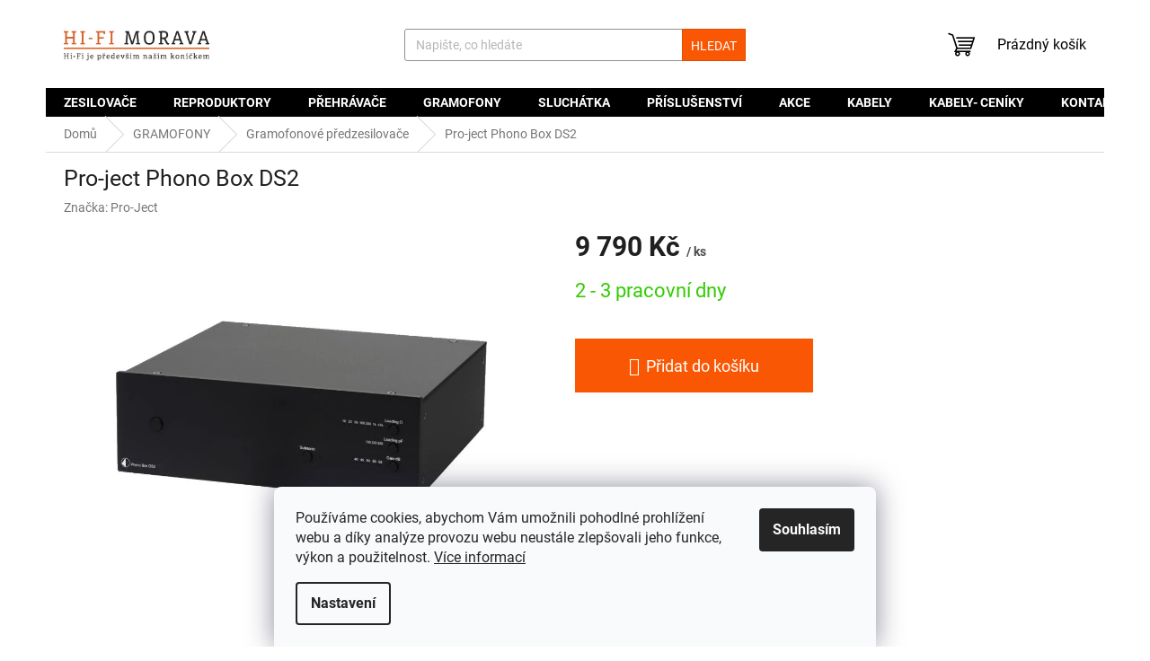

--- FILE ---
content_type: text/html; charset=utf-8
request_url: https://www.hifimorava.cz/pro-ject-phono-box-ds2/
body_size: 24860
content:
<!doctype html><html lang="cs" dir="ltr" class="header-background-light external-fonts-loaded"><head><meta charset="utf-8" /><meta name="viewport" content="width=device-width,initial-scale=1" /><title>Pro-ject Phono Box DS2 | HI-FI Morava</title><link rel="preconnect" href="https://cdn.myshoptet.com" /><link rel="dns-prefetch" href="https://cdn.myshoptet.com" /><link rel="preload" href="https://cdn.myshoptet.com/prj/dist/master/cms/libs/jquery/jquery-1.11.3.min.js" as="script" /><link href="https://cdn.myshoptet.com/prj/dist/master/cms/templates/frontend_templates/shared/css/font-face/roboto.css" rel="stylesheet"><link href="https://cdn.myshoptet.com/prj/dist/master/shop/dist/font-shoptet-11.css.98dac764b411554385c4.css" rel="stylesheet"><script>
dataLayer = [];
dataLayer.push({'shoptet' : {
    "pageType": "productDetail",
    "currency": "CZK",
    "currencyInfo": {
        "decimalSeparator": ",",
        "exchangeRate": 1,
        "priceDecimalPlaces": 2,
        "symbol": "K\u010d",
        "symbolLeft": 0,
        "thousandSeparator": " "
    },
    "language": "cs",
    "projectId": 555307,
    "product": {
        "id": 7575,
        "guid": "44e1cf1e-a624-11ed-80c4-ecf4bbd49285",
        "hasVariants": false,
        "codes": [
            {
                "code": 4793
            }
        ],
        "code": "4793",
        "name": "Pro-ject Phono Box DS2",
        "appendix": "",
        "weight": 0,
        "manufacturer": "Pro-Ject",
        "manufacturerGuid": "1EF5334E6F5F6DACA84BDA0BA3DED3EE",
        "currentCategory": "GRAMOFONY | Gramofonov\u00e9 p\u0159edzesilova\u010de",
        "currentCategoryGuid": "f2576b17-a622-11ed-9510-b8ca3a6063f8",
        "defaultCategory": "GRAMOFONY | Gramofonov\u00e9 p\u0159edzesilova\u010de",
        "defaultCategoryGuid": "f2576b17-a622-11ed-9510-b8ca3a6063f8",
        "currency": "CZK",
        "priceWithVat": 9790
    },
    "stocks": [
        {
            "id": "ext",
            "title": "Sklad",
            "isDeliveryPoint": 0,
            "visibleOnEshop": 1
        }
    ],
    "cartInfo": {
        "id": null,
        "freeShipping": false,
        "leftToFreeGift": {
            "formattedPrice": "0 K\u010d",
            "priceLeft": 0
        },
        "freeGift": false,
        "leftToFreeShipping": {
            "priceLeft": 5000,
            "dependOnRegion": 0,
            "formattedPrice": "5 000 K\u010d"
        },
        "discountCoupon": [],
        "getNoBillingShippingPrice": {
            "withoutVat": 0,
            "vat": 0,
            "withVat": 0
        },
        "cartItems": [],
        "taxMode": "ORDINARY"
    },
    "cart": [],
    "customer": {
        "priceRatio": 1,
        "priceListId": 1,
        "groupId": null,
        "registered": false,
        "mainAccount": false
    }
}});
dataLayer.push({'cookie_consent' : {
    "marketing": "denied",
    "analytics": "denied"
}});
document.addEventListener('DOMContentLoaded', function() {
    shoptet.consent.onAccept(function(agreements) {
        if (agreements.length == 0) {
            return;
        }
        dataLayer.push({
            'cookie_consent' : {
                'marketing' : (agreements.includes(shoptet.config.cookiesConsentOptPersonalisation)
                    ? 'granted' : 'denied'),
                'analytics': (agreements.includes(shoptet.config.cookiesConsentOptAnalytics)
                    ? 'granted' : 'denied')
            },
            'event': 'cookie_consent'
        });
    });
});
</script>
<meta property="og:type" content="website"><meta property="og:site_name" content="hifimorava.cz"><meta property="og:url" content="https://www.hifimorava.cz/pro-ject-phono-box-ds2/"><meta property="og:title" content="Pro-ject Phono Box DS2 | HI-FI Morava"><meta name="author" content="HI-FI Morava"><meta name="web_author" content="Shoptet.cz"><meta name="dcterms.rightsHolder" content="www.hifimorava.cz"><meta name="robots" content="index,follow"><meta property="og:image" content="https://cdn.myshoptet.com/usr/www.hifimorava.cz/user/shop/big/7575-1_7575-pro-ject-phono-box-ds2.jpg?63e12d6c"><meta property="product:price:amount" content="9790"><meta property="product:price:currency" content="CZK"><style>:root {--color-primary: #000000;--color-primary-h: 0;--color-primary-s: 0%;--color-primary-l: 0%;--color-primary-hover: #e14e03;--color-primary-hover-h: 20;--color-primary-hover-s: 97%;--color-primary-hover-l: 45%;--color-secondary: #FA5704;--color-secondary-h: 20;--color-secondary-s: 97%;--color-secondary-l: 50%;--color-secondary-hover: #e14e03;--color-secondary-hover-h: 20;--color-secondary-hover-s: 97%;--color-secondary-hover-l: 45%;--color-tertiary: #FA5704;--color-tertiary-h: 20;--color-tertiary-s: 97%;--color-tertiary-l: 50%;--color-tertiary-hover: #e14e03;--color-tertiary-hover-h: 20;--color-tertiary-hover-s: 97%;--color-tertiary-hover-l: 45%;--color-header-background: #ffffff;--template-font: "Roboto";--template-headings-font: "Roboto";--header-background-url: none;--cookies-notice-background: #F8FAFB;--cookies-notice-color: #252525;--cookies-notice-button-hover: #27263f;--cookies-notice-link-hover: #3b3a5f;--templates-update-management-preview-mode-content: "Náhled aktualizací šablony je aktivní pro váš prohlížeč."}</style>
    
    <link href="https://cdn.myshoptet.com/prj/dist/master/shop/dist/main-11.less.293b18f24efcc54b19af.css" rel="stylesheet" />
                <link href="https://cdn.myshoptet.com/prj/dist/master/shop/dist/mobile-header-v1-11.less.3ec64938f4263d8ed62e.css" rel="stylesheet" />
    
    <script>var shoptet = shoptet || {};</script>
    <script src="https://cdn.myshoptet.com/prj/dist/master/shop/dist/main-3g-header.js.b3b3f48cd33902743054.js"></script>
<!-- User include --><!-- project html code header -->
<style>
    .flex-heading {
        border-top: 1px solid #dadada;
        padding-top: 30px;
        text-align:center;
    }
    .flex-container {
      display: flex;
      flex-direction: row;
      flex-wrap: wrap;
      justify-content: center;
      align-items: normal;
      align-content: normal;
    }
    .flex-items {
      margin: 50px 20px;
      display: block;
      flex-grow: 0;
      flex-shrink: 1;
      flex-basis: auto;
      align-self: auto;
      order: 0;
    }
    .extended-description h3 {
        font-family: 'Exo 2', sans-serif;
        font-size: 18px;
        font-weight: 400;
    }
    .extended-description table.detail-parameters td, .extended-description table.detail-parameters th {
        padding:8px !important;
        color: #666 !important;
    }
    .extended-description table.detail-parameters tr:nth-child(even) {background: #F6F6F6}
    /* hide elements */
    body.id-1218 .add-to-cart-button, .variant-list.variant-not-chosen-anchor th, .add-to-cart .quantity, .flag.flag-discount, body.type-page aside, .p-info-wrapper .add-to-cart, .pagination-appendix, .in-krok-1.ordering-process #navigation, .in-krok-2.ordering-process #navigation, .social-buttons-wrapper, p[data-testid="productCardDescr"] {
        display:none;
    }
    /* force hide elements */
    .p-short-description {
        display: none !important;
    }

    .flag.flag-freeshipping {
          background-color: #01abc8;
    }
    .flag.flag-custom2 {
        max-width: 12em;
    }
    .btn.btn-cart::before, a.btn.btn-cart::before, .btn.add-to-cart-button::before, a.btn.add-to-cart-button::before {
        content: '\e921';
    }
    h1 {
        text-align: center;
        font-size: 2.45rem 
    }
    .navigation-in > ul > li > a {
        font-size: 2,7rem;
    }
    .navigation-in > ul > li > a {font-size: 14px}
    .navigation-in ul li a b {font-weight: 700}
    .btn.btn-primary, a.btn.btn-primary {
        border-color: #FA5704;
        background-color: #FA5704;
    }
    .ui-slider-horizontal .ui-slider-handle::after {
        border-top-color: #FA5704;
    }
    .row {
      display: flex;
      flex-direction: row;
      flex-wrap: wrap;
      width: 100%;
    }

    .column {
      display: flex;
      flex-direction: column;
      flex-basis: 100%;
      flex: 1;
    }
    @media (min-width:1200px) {
        .content-inner {
            max-width:1200px;
            margin:0 auto;
        }
    }
    .category-top .subcategories a{
        color:#000;
    }
    input[type="checkbox"]:checked+label::before, input[type="radio"]:checked+label::before {
        border-color: #FA5704;
    }
    input[type="checkbox"]:checked+label::after, input[type="radio"]:checked+label::after {
        background-color: #FA5704;
    }
    .products-block.products .p .price span {
    	font-size: 14px;
    }
    .product .price-save {
    	color: #fff;
    }
    .product:hover {
        box-shadow: 0 0 10px 0 rgba(0,0,0,.1);
    }
    @media (min-width:321px) {
        .columns-mobile-2 .products-block > div .flags .flag.flag-discount {display:none}
    }
    @media (min-width:776px) {
			.top-navigation-bar {
        display: none !important;
    	}
    }
    @media (max-width:776px) {
        .add-to-cart .btn {
            width: 100% !important;
        }
    }

    
    #content .p-detail {
          display: flex;
          flex-direction: column;
    }
    #content .p-detail .products-related-header {
          order: 30;
    }
    #content .p-detail .products-related.products-additional {
          order: 31;
    }
    #content .p-detail .browse-p {
          order: 32;
    }

    .btn-lg {
        height: 60px;
        font-size: 18px;
    }
    .add-to-cart .btn {
        width: 50%;
    }
    .variant-list select, .surcharge-list select {
        width: 100%;
    }
    .row.body-banners, .row.banners-row {
    margin-left: 0px;
    margin-right: 0px;
    }
    @media (max-width: 767px)
    {
        .content-wrapper.container .row {
            margin-left: 0;
            margin-right: 0;
        }
    }
</style>

<link rel="apple-touch-icon" sizes="180x180" href="/user/documents/upload/Favi/apple-touch-icon.png">
<link rel="icon" type="image/png" sizes="32x32" href="/user/documents/upload/Favi/favicon-32x32.png">
<link rel="icon" type="image/png" sizes="16x16" href="/user/documents/upload/Favi/favicon-16x16.png">
<link rel="manifest" href="/user/documents/upload/Favi/site.webmanifest">
<link rel="mask-icon" href="/user/documents/upload/Favi/safari-pinned-tab.svg" color="#5bbad5">
<link rel="shortcut icon" href="/user/documents/upload/Favi/favicon.ico">
<meta name="msapplication-TileColor" content="#da532c">
<meta name="msapplication-config" content="/user/documents/upload/Favi/browserconfig.xml">
<meta name="theme-color" content="#ffffff">
<!-- /User include --><link rel="canonical" href="https://www.hifimorava.cz/pro-ject-phono-box-ds2/" />    <!-- Global site tag (gtag.js) - Google Analytics -->
    <script async src="https://www.googletagmanager.com/gtag/js?id=G-ZDYNVNSSWV"></script>
    <script>
        
        window.dataLayer = window.dataLayer || [];
        function gtag(){dataLayer.push(arguments);}
        

                    console.debug('default consent data');

            gtag('consent', 'default', {"ad_storage":"denied","analytics_storage":"denied","ad_user_data":"denied","ad_personalization":"denied","wait_for_update":500});
            dataLayer.push({
                'event': 'default_consent'
            });
        
        gtag('js', new Date());

        
                gtag('config', 'G-ZDYNVNSSWV', {"groups":"GA4","send_page_view":false,"content_group":"productDetail","currency":"CZK","page_language":"cs"});
        
        
        
        
        
        
                    gtag('event', 'page_view', {"send_to":"GA4","page_language":"cs","content_group":"productDetail","currency":"CZK"});
        
                gtag('set', 'currency', 'CZK');

        gtag('event', 'view_item', {
            "send_to": "UA",
            "items": [
                {
                    "id": "4793",
                    "name": "Pro-ject Phono Box DS2",
                    "category": "GRAMOFONY \/ Gramofonov\u00e9 p\u0159edzesilova\u010de",
                                        "brand": "Pro-Ject",
                                                            "price": 8090.91
                }
            ]
        });
        
        
        
        
        
                    gtag('event', 'view_item', {"send_to":"GA4","page_language":"cs","content_group":"productDetail","value":8090.9099999999999,"currency":"CZK","items":[{"item_id":"4793","item_name":"Pro-ject Phono Box DS2","item_brand":"Pro-Ject","item_category":"GRAMOFONY","item_category2":"Gramofonov\u00e9 p\u0159edzesilova\u010de","price":8090.9099999999999,"quantity":1,"index":0}]});
        
        
        
        
        
        
        
        document.addEventListener('DOMContentLoaded', function() {
            if (typeof shoptet.tracking !== 'undefined') {
                for (var id in shoptet.tracking.bannersList) {
                    gtag('event', 'view_promotion', {
                        "send_to": "UA",
                        "promotions": [
                            {
                                "id": shoptet.tracking.bannersList[id].id,
                                "name": shoptet.tracking.bannersList[id].name,
                                "position": shoptet.tracking.bannersList[id].position
                            }
                        ]
                    });
                }
            }

            shoptet.consent.onAccept(function(agreements) {
                if (agreements.length !== 0) {
                    console.debug('gtag consent accept');
                    var gtagConsentPayload =  {
                        'ad_storage': agreements.includes(shoptet.config.cookiesConsentOptPersonalisation)
                            ? 'granted' : 'denied',
                        'analytics_storage': agreements.includes(shoptet.config.cookiesConsentOptAnalytics)
                            ? 'granted' : 'denied',
                                                                                                'ad_user_data': agreements.includes(shoptet.config.cookiesConsentOptPersonalisation)
                            ? 'granted' : 'denied',
                        'ad_personalization': agreements.includes(shoptet.config.cookiesConsentOptPersonalisation)
                            ? 'granted' : 'denied',
                        };
                    console.debug('update consent data', gtagConsentPayload);
                    gtag('consent', 'update', gtagConsentPayload);
                    dataLayer.push(
                        { 'event': 'update_consent' }
                    );
                }
            });
        });
    </script>
</head><body class="desktop id-1023 in-gramofonove-predzesilovace template-11 type-product type-detail one-column-body columns-mobile-2 columns-4 ums_a11y_category_page--off ums_discussion_rating_forms--off ums_a11y_pagination--on mobile-header-version-1"><noscript>
    <style>
        #header {
            padding-top: 0;
            position: relative !important;
            top: 0;
        }
        .header-navigation {
            position: relative !important;
        }
        .overall-wrapper {
            margin: 0 !important;
        }
        body:not(.ready) {
            visibility: visible !important;
        }
    </style>
    <div class="no-javascript">
        <div class="no-javascript__title">Musíte změnit nastavení vašeho prohlížeče</div>
        <div class="no-javascript__text">Podívejte se na: <a href="https://www.google.com/support/bin/answer.py?answer=23852">Jak povolit JavaScript ve vašem prohlížeči</a>.</div>
        <div class="no-javascript__text">Pokud používáte software na blokování reklam, může být nutné povolit JavaScript z této stránky.</div>
        <div class="no-javascript__text">Děkujeme.</div>
    </div>
</noscript>

        <div id="fb-root"></div>
        <script>
            window.fbAsyncInit = function() {
                FB.init({
//                    appId            : 'your-app-id',
                    autoLogAppEvents : true,
                    xfbml            : true,
                    version          : 'v19.0'
                });
            };
        </script>
        <script async defer crossorigin="anonymous" src="https://connect.facebook.net/cs_CZ/sdk.js"></script>    <div class="siteCookies siteCookies--bottom siteCookies--light js-siteCookies" role="dialog" data-testid="cookiesPopup" data-nosnippet>
        <div class="siteCookies__form">
            <div class="siteCookies__content">
                <div class="siteCookies__text">
                    Používáme cookies, abychom Vám umožnili pohodlné prohlížení webu a díky analýze provozu webu neustále zlepšovali jeho funkce, výkon a použitelnost. <a href="/podminky-ochrany-osobnich-udaju/" target="_blank" rel="noopener noreferrer">Více informací</a>
                </div>
                <p class="siteCookies__links">
                    <button class="siteCookies__link js-cookies-settings" aria-label="Nastavení cookies" data-testid="cookiesSettings">Nastavení</button>
                </p>
            </div>
            <div class="siteCookies__buttonWrap">
                                <button class="siteCookies__button js-cookiesConsentSubmit" value="all" aria-label="Přijmout cookies" data-testid="buttonCookiesAccept">Souhlasím</button>
            </div>
        </div>
        <script>
            document.addEventListener("DOMContentLoaded", () => {
                const siteCookies = document.querySelector('.js-siteCookies');
                document.addEventListener("scroll", shoptet.common.throttle(() => {
                    const st = document.documentElement.scrollTop;
                    if (st > 1) {
                        siteCookies.classList.add('siteCookies--scrolled');
                    } else {
                        siteCookies.classList.remove('siteCookies--scrolled');
                    }
                }, 100));
            });
        </script>
    </div>
<a href="#content" class="skip-link sr-only">Přejít na obsah</a><div class="overall-wrapper"><div class="user-action"><div class="container"><div class="user-action-in"><div class="user-action-login popup-widget login-widget"><div class="popup-widget-inner"><h2>Přihlášení k vašemu účtu</h2><div id="customerLogin"><form action="/action/Customer/Login/" method="post" id="formLoginIncluded" class="csrf-enabled" data-testid="formLogin"><input type="hidden" name="referer" value="" /><div class="form-group"><div class="input-wrapper email js-validated-element-wrapper no-label"><input type="email" name="email" class="form-control" placeholder="E-mailová adresa (např. jan@novak.cz)" data-testid="inputEmail" autocomplete="email" required /></div></div><div class="form-group"><div class="input-wrapper password js-validated-element-wrapper no-label"><input type="password" name="password" class="form-control" placeholder="Heslo" data-testid="inputPassword" autocomplete="current-password" required /><span class="no-display">Nemůžete vyplnit toto pole</span><input type="text" name="surname" value="" class="no-display" /></div></div><div class="form-group"><div class="login-wrapper"><button type="submit" class="btn btn-secondary btn-text btn-login" data-testid="buttonSubmit">Přihlásit se</button><div class="password-helper"><a href="/registrace/" data-testid="signup" rel="nofollow">Nová registrace</a><a href="/klient/zapomenute-heslo/" rel="nofollow">Zapomenuté heslo</a></div></div></div></form>
</div></div></div>
    <div id="cart-widget" class="user-action-cart popup-widget cart-widget loader-wrapper" data-testid="popupCartWidget" role="dialog" aria-hidden="true"><div class="popup-widget-inner cart-widget-inner place-cart-here"><div class="loader-overlay"><div class="loader"></div></div></div><div class="cart-widget-button"><a href="/kosik/" class="btn btn-conversion" id="continue-order-button" rel="nofollow" data-testid="buttonNextStep">Pokračovat do košíku</a></div></div></div>
</div></div><div class="top-navigation-bar" data-testid="topNavigationBar">

    <div class="container">

        <div class="top-navigation-contacts">
            <strong>Zákaznická podpora:</strong><a href="tel:+420722705125" class="project-phone" aria-label="Zavolat na +420722705125" data-testid="contactboxPhone"><span>+420 722 705 125</span></a><a href="mailto:info@hifimorava.cz" class="project-email" data-testid="contactboxEmail"><span>info@hifimorava.cz</span></a>        </div>

                            <div class="top-navigation-menu">
                <div class="top-navigation-menu-trigger"></div>
                <ul class="top-navigation-bar-menu">
                                            <li class="top-navigation-menu-item-29">
                            <a href="/kontakty/">KONTAKTY</a>
                        </li>
                                            <li class="top-navigation-menu-item-39">
                            <a href="/obchodni-podminky/">Obchodní podmínky</a>
                        </li>
                                            <li class="top-navigation-menu-item-691">
                            <a href="/podminky-ochrany-osobnich-udaju/">Podmínky ochrany osobních údajů </a>
                        </li>
                                            <li class="top-navigation-menu-item-1269">
                            <a href="/zpetny-odber-odpadnich-elektrozarizeni/">Zpětný odběr odpadních elektrozařízení</a>
                        </li>
                                            <li class="top-navigation-menu-item-1236">
                            <a href="/kabely-ceniky/">KABELY- CENÍKY</a>
                        </li>
                                    </ul>
                <ul class="top-navigation-bar-menu-helper"></ul>
            </div>
        
        <div class="top-navigation-tools">
            <div class="responsive-tools">
                <a href="#" class="toggle-window" data-target="search" aria-label="Hledat" data-testid="linkSearchIcon"></a>
                                                            <a href="#" class="toggle-window" data-target="login"></a>
                                                    <a href="#" class="toggle-window" data-target="navigation" aria-label="Menu" data-testid="hamburgerMenu"></a>
            </div>
                        <a href="/login/?backTo=%2Fpro-ject-phono-box-ds2%2F" class="top-nav-button top-nav-button-login primary login toggle-window" data-target="login" data-testid="signin" rel="nofollow"><span>Přihlášení</span></a>        </div>

    </div>

</div>
<header id="header"><div class="container navigation-wrapper">
    <div class="header-top">
        <div class="site-name-wrapper">
            <div class="site-name"><a href="/" data-testid="linkWebsiteLogo"><img src="https://cdn.myshoptet.com/usr/www.hifimorava.cz/user/logos/hifi_moarava_logo.jpg" alt="HI-FI Morava" fetchpriority="low" /></a></div>        </div>
        <div class="search" itemscope itemtype="https://schema.org/WebSite">
            <meta itemprop="headline" content="Gramofonové předzesilovače"/><meta itemprop="url" content="https://www.hifimorava.cz"/>            <form action="/action/ProductSearch/prepareString/" method="post"
    id="formSearchForm" class="search-form compact-form js-search-main"
    itemprop="potentialAction" itemscope itemtype="https://schema.org/SearchAction" data-testid="searchForm">
    <fieldset>
        <meta itemprop="target"
            content="https://www.hifimorava.cz/vyhledavani/?string={string}"/>
        <input type="hidden" name="language" value="cs"/>
        
            
<input
    type="search"
    name="string"
        class="query-input form-control search-input js-search-input"
    placeholder="Napište, co hledáte"
    autocomplete="off"
    required
    itemprop="query-input"
    aria-label="Hledat"
    data-testid="searchInput"
>
            <button type="submit" class="btn btn-default" data-testid="searchBtn">Hledat</button>
        
    </fieldset>
</form>
        </div>
        <div class="navigation-buttons">
                
    <a href="/kosik/" class="btn btn-icon toggle-window cart-count" data-target="cart" data-hover="true" data-redirect="true" data-testid="headerCart" rel="nofollow" aria-haspopup="dialog" aria-expanded="false" aria-controls="cart-widget">
        
                <span class="sr-only">Nákupní košík</span>
        
            <span class="cart-price visible-lg-inline-block" data-testid="headerCartPrice">
                                    Prázdný košík                            </span>
        
    
            </a>
        </div>
    </div>
    <nav id="navigation" aria-label="Hlavní menu" data-collapsible="true"><div class="navigation-in menu"><ul class="menu-level-1" role="menubar" data-testid="headerMenuItems"><li class="menu-item-951 ext" role="none"><a href="/zesilovace/" data-testid="headerMenuItem" role="menuitem" aria-haspopup="true" aria-expanded="false"><b>ZESILOVAČE</b><span class="submenu-arrow"></span></a><ul class="menu-level-2" aria-label="ZESILOVAČE" tabindex="-1" role="menu"><li class="menu-item-954" role="none"><a href="/integrovane/" class="menu-image" data-testid="headerMenuItem" tabindex="-1" aria-hidden="true"><img src="data:image/svg+xml,%3Csvg%20width%3D%22140%22%20height%3D%22100%22%20xmlns%3D%22http%3A%2F%2Fwww.w3.org%2F2000%2Fsvg%22%3E%3C%2Fsvg%3E" alt="" aria-hidden="true" width="140" height="100"  data-src="https://cdn.myshoptet.com/usr/www.hifimorava.cz/user/categories/thumb/integrovan__.jpg" fetchpriority="low" /></a><div><a href="/integrovane/" data-testid="headerMenuItem" role="menuitem"><span>Integrované</span></a>
                        </div></li><li class="menu-item-960" role="none"><a href="/predzesilovace/" class="menu-image" data-testid="headerMenuItem" tabindex="-1" aria-hidden="true"><img src="data:image/svg+xml,%3Csvg%20width%3D%22140%22%20height%3D%22100%22%20xmlns%3D%22http%3A%2F%2Fwww.w3.org%2F2000%2Fsvg%22%3E%3C%2Fsvg%3E" alt="" aria-hidden="true" width="140" height="100"  data-src="https://cdn.myshoptet.com/usr/www.hifimorava.cz/user/categories/thumb/predzesilovace.png" fetchpriority="low" /></a><div><a href="/predzesilovace/" data-testid="headerMenuItem" role="menuitem"><span>Předzesilovače</span></a>
                        </div></li><li class="menu-item-963" role="none"><a href="/stereo-receivery/" class="menu-image" data-testid="headerMenuItem" tabindex="-1" aria-hidden="true"><img src="data:image/svg+xml,%3Csvg%20width%3D%22140%22%20height%3D%22100%22%20xmlns%3D%22http%3A%2F%2Fwww.w3.org%2F2000%2Fsvg%22%3E%3C%2Fsvg%3E" alt="" aria-hidden="true" width="140" height="100"  data-src="https://cdn.myshoptet.com/usr/www.hifimorava.cz/user/categories/thumb/stereo_receiver.jpg" fetchpriority="low" /></a><div><a href="/stereo-receivery/" data-testid="headerMenuItem" role="menuitem"><span>Stereo receivery</span></a>
                        </div></li><li class="menu-item-966" role="none"><a href="/av-receivery/" class="menu-image" data-testid="headerMenuItem" tabindex="-1" aria-hidden="true"><img src="data:image/svg+xml,%3Csvg%20width%3D%22140%22%20height%3D%22100%22%20xmlns%3D%22http%3A%2F%2Fwww.w3.org%2F2000%2Fsvg%22%3E%3C%2Fsvg%3E" alt="" aria-hidden="true" width="140" height="100"  data-src="https://cdn.myshoptet.com/usr/www.hifimorava.cz/user/categories/thumb/av_receiver.jpg" fetchpriority="low" /></a><div><a href="/av-receivery/" data-testid="headerMenuItem" role="menuitem"><span>AV receivery</span></a>
                        </div></li><li class="menu-item-1089" role="none"><a href="/gramofonove-predzesilovace-2/" class="menu-image" data-testid="headerMenuItem" tabindex="-1" aria-hidden="true"><img src="data:image/svg+xml,%3Csvg%20width%3D%22140%22%20height%3D%22100%22%20xmlns%3D%22http%3A%2F%2Fwww.w3.org%2F2000%2Fsvg%22%3E%3C%2Fsvg%3E" alt="" aria-hidden="true" width="140" height="100"  data-src="https://cdn.myshoptet.com/usr/www.hifimorava.cz/user/categories/thumb/gramofonov__.jpg" fetchpriority="low" /></a><div><a href="/gramofonove-predzesilovace-2/" data-testid="headerMenuItem" role="menuitem"><span>Gramofonové předzesilovače</span></a>
                        </div></li><li class="menu-item-1125" role="none"><a href="/koncove/" class="menu-image" data-testid="headerMenuItem" tabindex="-1" aria-hidden="true"><img src="data:image/svg+xml,%3Csvg%20width%3D%22140%22%20height%3D%22100%22%20xmlns%3D%22http%3A%2F%2Fwww.w3.org%2F2000%2Fsvg%22%3E%3C%2Fsvg%3E" alt="" aria-hidden="true" width="140" height="100"  data-src="https://cdn.myshoptet.com/usr/www.hifimorava.cz/user/categories/thumb/koncov__.jpg" fetchpriority="low" /></a><div><a href="/koncove/" data-testid="headerMenuItem" role="menuitem"><span>Koncové</span></a>
                        </div></li><li class="menu-item-1173" role="none"><a href="/sluchatkove/" class="menu-image" data-testid="headerMenuItem" tabindex="-1" aria-hidden="true"><img src="data:image/svg+xml,%3Csvg%20width%3D%22140%22%20height%3D%22100%22%20xmlns%3D%22http%3A%2F%2Fwww.w3.org%2F2000%2Fsvg%22%3E%3C%2Fsvg%3E" alt="" aria-hidden="true" width="140" height="100"  data-src="https://cdn.myshoptet.com/usr/www.hifimorava.cz/user/categories/thumb/slucahtkove.png" fetchpriority="low" /></a><div><a href="/sluchatkove/" data-testid="headerMenuItem" role="menuitem"><span>Sluchátkové</span></a>
                        </div></li></ul></li>
<li class="menu-item-972 ext" role="none"><a href="/reproduktory/" data-testid="headerMenuItem" role="menuitem" aria-haspopup="true" aria-expanded="false"><b>REPRODUKTORY</b><span class="submenu-arrow"></span></a><ul class="menu-level-2" aria-label="REPRODUKTORY" tabindex="-1" role="menu"><li class="menu-item-975" role="none"><a href="/sloupove/" class="menu-image" data-testid="headerMenuItem" tabindex="-1" aria-hidden="true"><img src="data:image/svg+xml,%3Csvg%20width%3D%22140%22%20height%3D%22100%22%20xmlns%3D%22http%3A%2F%2Fwww.w3.org%2F2000%2Fsvg%22%3E%3C%2Fsvg%3E" alt="" aria-hidden="true" width="140" height="100"  data-src="https://cdn.myshoptet.com/usr/www.hifimorava.cz/user/categories/thumb/sloup.jpg" fetchpriority="low" /></a><div><a href="/sloupove/" data-testid="headerMenuItem" role="menuitem"><span>Sloupové</span></a>
                        </div></li><li class="menu-item-978" role="none"><a href="/regalove/" class="menu-image" data-testid="headerMenuItem" tabindex="-1" aria-hidden="true"><img src="data:image/svg+xml,%3Csvg%20width%3D%22140%22%20height%3D%22100%22%20xmlns%3D%22http%3A%2F%2Fwww.w3.org%2F2000%2Fsvg%22%3E%3C%2Fsvg%3E" alt="" aria-hidden="true" width="140" height="100"  data-src="https://cdn.myshoptet.com/usr/www.hifimorava.cz/user/categories/thumb/regal.jpg" fetchpriority="low" /></a><div><a href="/regalove/" data-testid="headerMenuItem" role="menuitem"><span>Regálové</span></a>
                        </div></li><li class="menu-item-981" role="none"><a href="/subwoofery/" class="menu-image" data-testid="headerMenuItem" tabindex="-1" aria-hidden="true"><img src="data:image/svg+xml,%3Csvg%20width%3D%22140%22%20height%3D%22100%22%20xmlns%3D%22http%3A%2F%2Fwww.w3.org%2F2000%2Fsvg%22%3E%3C%2Fsvg%3E" alt="" aria-hidden="true" width="140" height="100"  data-src="https://cdn.myshoptet.com/usr/www.hifimorava.cz/user/categories/thumb/subwoofer-1.jpg" fetchpriority="low" /></a><div><a href="/subwoofery/" data-testid="headerMenuItem" role="menuitem"><span>Subwoofery</span></a>
                        </div></li><li class="menu-item-984" role="none"><a href="/centralni/" class="menu-image" data-testid="headerMenuItem" tabindex="-1" aria-hidden="true"><img src="data:image/svg+xml,%3Csvg%20width%3D%22140%22%20height%3D%22100%22%20xmlns%3D%22http%3A%2F%2Fwww.w3.org%2F2000%2Fsvg%22%3E%3C%2Fsvg%3E" alt="" aria-hidden="true" width="140" height="100"  data-src="https://cdn.myshoptet.com/usr/www.hifimorava.cz/user/categories/thumb/centralni-1.jpg" fetchpriority="low" /></a><div><a href="/centralni/" data-testid="headerMenuItem" role="menuitem"><span>Centrální</span></a>
                        </div></li><li class="menu-item-987" role="none"><a href="/aktivni/" class="menu-image" data-testid="headerMenuItem" tabindex="-1" aria-hidden="true"><img src="data:image/svg+xml,%3Csvg%20width%3D%22140%22%20height%3D%22100%22%20xmlns%3D%22http%3A%2F%2Fwww.w3.org%2F2000%2Fsvg%22%3E%3C%2Fsvg%3E" alt="" aria-hidden="true" width="140" height="100"  data-src="https://cdn.myshoptet.com/usr/www.hifimorava.cz/user/categories/thumb/aktivni-1.jpg" fetchpriority="low" /></a><div><a href="/aktivni/" data-testid="headerMenuItem" role="menuitem"><span>Aktivní (bluetooth, bezdrátové, soundbary)</span></a>
                        </div></li><li class="menu-item-1074" role="none"><a href="/sestavy--pro-domaci-kino/" class="menu-image" data-testid="headerMenuItem" tabindex="-1" aria-hidden="true"><img src="data:image/svg+xml,%3Csvg%20width%3D%22140%22%20height%3D%22100%22%20xmlns%3D%22http%3A%2F%2Fwww.w3.org%2F2000%2Fsvg%22%3E%3C%2Fsvg%3E" alt="" aria-hidden="true" width="140" height="100"  data-src="https://cdn.myshoptet.com/usr/www.hifimorava.cz/user/categories/thumb/domaci_kino.jpg" fetchpriority="low" /></a><div><a href="/sestavy--pro-domaci-kino/" data-testid="headerMenuItem" role="menuitem"><span>Sestavy pro domácí kino</span></a>
                        </div></li><li class="menu-item-1083" role="none"><a href="/vestavne-a-instalacni/" class="menu-image" data-testid="headerMenuItem" tabindex="-1" aria-hidden="true"><img src="data:image/svg+xml,%3Csvg%20width%3D%22140%22%20height%3D%22100%22%20xmlns%3D%22http%3A%2F%2Fwww.w3.org%2F2000%2Fsvg%22%3E%3C%2Fsvg%3E" alt="" aria-hidden="true" width="140" height="100"  data-src="https://cdn.myshoptet.com/usr/www.hifimorava.cz/user/categories/thumb/vestavne.png" fetchpriority="low" /></a><div><a href="/vestavne-a-instalacni/" data-testid="headerMenuItem" role="menuitem"><span>Vestavné a instalační</span></a>
                        </div></li><li class="menu-item-999" role="none"><a href="/prislusenstvi-a-stojany/" class="menu-image" data-testid="headerMenuItem" tabindex="-1" aria-hidden="true"><img src="data:image/svg+xml,%3Csvg%20width%3D%22140%22%20height%3D%22100%22%20xmlns%3D%22http%3A%2F%2Fwww.w3.org%2F2000%2Fsvg%22%3E%3C%2Fsvg%3E" alt="" aria-hidden="true" width="140" height="100"  data-src="https://cdn.myshoptet.com/usr/www.hifimorava.cz/user/categories/thumb/stojany-1.jpg" fetchpriority="low" /></a><div><a href="/prislusenstvi-a-stojany/" data-testid="headerMenuItem" role="menuitem"><span>Příslušenství a stojany</span></a>
                        </div></li></ul></li>
<li class="menu-item-1002 ext" role="none"><a href="/prehravace/" data-testid="headerMenuItem" role="menuitem" aria-haspopup="true" aria-expanded="false"><b>PŘEHRÁVAČE</b><span class="submenu-arrow"></span></a><ul class="menu-level-2" aria-label="PŘEHRÁVAČE" tabindex="-1" role="menu"><li class="menu-item-1005" role="none"><a href="/sitove-prehravace--streamery/" class="menu-image" data-testid="headerMenuItem" tabindex="-1" aria-hidden="true"><img src="data:image/svg+xml,%3Csvg%20width%3D%22140%22%20height%3D%22100%22%20xmlns%3D%22http%3A%2F%2Fwww.w3.org%2F2000%2Fsvg%22%3E%3C%2Fsvg%3E" alt="" aria-hidden="true" width="140" height="100"  data-src="https://cdn.myshoptet.com/usr/www.hifimorava.cz/user/categories/thumb/streamery.png" fetchpriority="low" /></a><div><a href="/sitove-prehravace--streamery/" data-testid="headerMenuItem" role="menuitem"><span>Síťové přehrávače, streamery</span></a>
                        </div></li><li class="menu-item-1008" role="none"><a href="/dac-prevodniky/" class="menu-image" data-testid="headerMenuItem" tabindex="-1" aria-hidden="true"><img src="data:image/svg+xml,%3Csvg%20width%3D%22140%22%20height%3D%22100%22%20xmlns%3D%22http%3A%2F%2Fwww.w3.org%2F2000%2Fsvg%22%3E%3C%2Fsvg%3E" alt="" aria-hidden="true" width="140" height="100"  data-src="https://cdn.myshoptet.com/usr/www.hifimorava.cz/user/categories/thumb/dac.png" fetchpriority="low" /></a><div><a href="/dac-prevodniky/" data-testid="headerMenuItem" role="menuitem"><span>DAC převodníky</span></a>
                        </div></li><li class="menu-item-1011" role="none"><a href="/cd-prehravace/" class="menu-image" data-testid="headerMenuItem" tabindex="-1" aria-hidden="true"><img src="data:image/svg+xml,%3Csvg%20width%3D%22140%22%20height%3D%22100%22%20xmlns%3D%22http%3A%2F%2Fwww.w3.org%2F2000%2Fsvg%22%3E%3C%2Fsvg%3E" alt="" aria-hidden="true" width="140" height="100"  data-src="https://cdn.myshoptet.com/usr/www.hifimorava.cz/user/categories/thumb/cd.png" fetchpriority="low" /></a><div><a href="/cd-prehravace/" data-testid="headerMenuItem" role="menuitem"><span>CD přehrávače</span></a>
                        </div></li><li class="menu-item-1185" role="none"><a href="/blu-ray-prehravace/" class="menu-image" data-testid="headerMenuItem" tabindex="-1" aria-hidden="true"><img src="data:image/svg+xml,%3Csvg%20width%3D%22140%22%20height%3D%22100%22%20xmlns%3D%22http%3A%2F%2Fwww.w3.org%2F2000%2Fsvg%22%3E%3C%2Fsvg%3E" alt="" aria-hidden="true" width="140" height="100"  data-src="https://cdn.myshoptet.com/usr/www.hifimorava.cz/user/categories/thumb/bluray.png" fetchpriority="low" /></a><div><a href="/blu-ray-prehravace/" data-testid="headerMenuItem" role="menuitem"><span>Blu-ray přehrávače</span></a>
                        </div></li></ul></li>
<li class="menu-item-1017 ext" role="none"><a href="/gramofony/" data-testid="headerMenuItem" role="menuitem" aria-haspopup="true" aria-expanded="false"><b>GRAMOFONY</b><span class="submenu-arrow"></span></a><ul class="menu-level-2" aria-label="GRAMOFONY" tabindex="-1" role="menu"><li class="menu-item-1020" role="none"><a href="/gramofony-2/" class="menu-image" data-testid="headerMenuItem" tabindex="-1" aria-hidden="true"><img src="data:image/svg+xml,%3Csvg%20width%3D%22140%22%20height%3D%22100%22%20xmlns%3D%22http%3A%2F%2Fwww.w3.org%2F2000%2Fsvg%22%3E%3C%2Fsvg%3E" alt="" aria-hidden="true" width="140" height="100"  data-src="https://cdn.myshoptet.com/usr/www.hifimorava.cz/user/categories/thumb/gramo.png" fetchpriority="low" /></a><div><a href="/gramofony-2/" data-testid="headerMenuItem" role="menuitem"><span>Gramofony</span></a>
                        </div></li><li class="menu-item-1023 active" role="none"><a href="/gramofonove-predzesilovace/" class="menu-image" data-testid="headerMenuItem" tabindex="-1" aria-hidden="true"><img src="data:image/svg+xml,%3Csvg%20width%3D%22140%22%20height%3D%22100%22%20xmlns%3D%22http%3A%2F%2Fwww.w3.org%2F2000%2Fsvg%22%3E%3C%2Fsvg%3E" alt="" aria-hidden="true" width="140" height="100"  data-src="https://cdn.myshoptet.com/usr/www.hifimorava.cz/user/categories/thumb/gramo_predzesil.png" fetchpriority="low" /></a><div><a href="/gramofonove-predzesilovace/" data-testid="headerMenuItem" role="menuitem"><span>Gramofonové předzesilovače</span></a>
                        </div></li><li class="menu-item-1026 has-third-level" role="none"><a href="/prenosky/" class="menu-image" data-testid="headerMenuItem" tabindex="-1" aria-hidden="true"><img src="data:image/svg+xml,%3Csvg%20width%3D%22140%22%20height%3D%22100%22%20xmlns%3D%22http%3A%2F%2Fwww.w3.org%2F2000%2Fsvg%22%3E%3C%2Fsvg%3E" alt="" aria-hidden="true" width="140" height="100"  data-src="https://cdn.myshoptet.com/usr/www.hifimorava.cz/user/categories/thumb/prenoska.png" fetchpriority="low" /></a><div><a href="/prenosky/" data-testid="headerMenuItem" role="menuitem"><span>Přenosky</span></a>
                                                    <ul class="menu-level-3" role="menu">
                                                                    <li class="menu-item-1113" role="none">
                                        <a href="/mc/" data-testid="headerMenuItem" role="menuitem">
                                            MC</a>,                                    </li>
                                                                    <li class="menu-item-1116" role="none">
                                        <a href="/mm/" data-testid="headerMenuItem" role="menuitem">
                                            MM</a>,                                    </li>
                                                                    <li class="menu-item-1197" role="none">
                                        <a href="/opticke/" data-testid="headerMenuItem" role="menuitem">
                                            Optické</a>                                    </li>
                                                            </ul>
                        </div></li><li class="menu-item-1029" role="none"><a href="/ramenka/" class="menu-image" data-testid="headerMenuItem" tabindex="-1" aria-hidden="true"><img src="data:image/svg+xml,%3Csvg%20width%3D%22140%22%20height%3D%22100%22%20xmlns%3D%22http%3A%2F%2Fwww.w3.org%2F2000%2Fsvg%22%3E%3C%2Fsvg%3E" alt="" aria-hidden="true" width="140" height="100"  data-src="https://cdn.myshoptet.com/usr/www.hifimorava.cz/user/categories/thumb/ramenko.png" fetchpriority="low" /></a><div><a href="/ramenka/" data-testid="headerMenuItem" role="menuitem"><span>Raménka</span></a>
                        </div></li><li class="menu-item-1032" role="none"><a href="/pracky-a-prislusenstvi/" class="menu-image" data-testid="headerMenuItem" tabindex="-1" aria-hidden="true"><img src="data:image/svg+xml,%3Csvg%20width%3D%22140%22%20height%3D%22100%22%20xmlns%3D%22http%3A%2F%2Fwww.w3.org%2F2000%2Fsvg%22%3E%3C%2Fsvg%3E" alt="" aria-hidden="true" width="140" height="100"  data-src="https://cdn.myshoptet.com/usr/www.hifimorava.cz/user/categories/thumb/pracka.png" fetchpriority="low" /></a><div><a href="/pracky-a-prislusenstvi/" data-testid="headerMenuItem" role="menuitem"><span>Pračky a příslušenství</span></a>
                        </div></li></ul></li>
<li class="menu-item-1059" role="none"><a href="/sluchatka/" data-testid="headerMenuItem" role="menuitem" aria-expanded="false"><b>SLUCHÁTKA</b></a></li>
<li class="menu-item-1062 ext" role="none"><a href="/prislusenstvi/" data-testid="headerMenuItem" role="menuitem" aria-haspopup="true" aria-expanded="false"><b>PŘÍSLUŠENSTVÍ</b><span class="submenu-arrow"></span></a><ul class="menu-level-2" aria-label="PŘÍSLUŠENSTVÍ" tabindex="-1" role="menu"><li class="menu-item-1065" role="none"><a href="/stolky-a-racky/" class="menu-image" data-testid="headerMenuItem" tabindex="-1" aria-hidden="true"><img src="data:image/svg+xml,%3Csvg%20width%3D%22140%22%20height%3D%22100%22%20xmlns%3D%22http%3A%2F%2Fwww.w3.org%2F2000%2Fsvg%22%3E%3C%2Fsvg%3E" alt="" aria-hidden="true" width="140" height="100"  data-src="https://cdn.myshoptet.com/usr/www.hifimorava.cz/user/categories/thumb/stolky.png" fetchpriority="low" /></a><div><a href="/stolky-a-racky/" data-testid="headerMenuItem" role="menuitem"><span>Stolky a racky</span></a>
                        </div></li><li class="menu-item-1068" role="none"><a href="/stojany/" class="menu-image" data-testid="headerMenuItem" tabindex="-1" aria-hidden="true"><img src="data:image/svg+xml,%3Csvg%20width%3D%22140%22%20height%3D%22100%22%20xmlns%3D%22http%3A%2F%2Fwww.w3.org%2F2000%2Fsvg%22%3E%3C%2Fsvg%3E" alt="" aria-hidden="true" width="140" height="100"  data-src="https://cdn.myshoptet.com/usr/www.hifimorava.cz/user/categories/thumb/stojany-2.jpg" fetchpriority="low" /></a><div><a href="/stojany/" data-testid="headerMenuItem" role="menuitem"><span>Stojany</span></a>
                        </div></li><li class="menu-item-1230" role="none"><a href="/antirezonancnich-hroty-a--podlozky/" class="menu-image" data-testid="headerMenuItem" tabindex="-1" aria-hidden="true"><img src="data:image/svg+xml,%3Csvg%20width%3D%22140%22%20height%3D%22100%22%20xmlns%3D%22http%3A%2F%2Fwww.w3.org%2F2000%2Fsvg%22%3E%3C%2Fsvg%3E" alt="" aria-hidden="true" width="140" height="100"  data-src="https://cdn.myshoptet.com/usr/www.hifimorava.cz/user/categories/thumb/oreo.jpg" fetchpriority="low" /></a><div><a href="/antirezonancnich-hroty-a--podlozky/" data-testid="headerMenuItem" role="menuitem"><span>Antirezonančních hroty a podložky</span></a>
                        </div></li></ul></li>
<li class="menu-item-1212 ext" role="none"><a href="/akce/" data-testid="headerMenuItem" role="menuitem" aria-haspopup="true" aria-expanded="false"><b>AKCE</b><span class="submenu-arrow"></span></a><ul class="menu-level-2" aria-label="AKCE" tabindex="-1" role="menu"><li class="menu-item-1215" role="none"><a href="/doprodej-ze-studia/" class="menu-image" data-testid="headerMenuItem" tabindex="-1" aria-hidden="true"><img src="data:image/svg+xml,%3Csvg%20width%3D%22140%22%20height%3D%22100%22%20xmlns%3D%22http%3A%2F%2Fwww.w3.org%2F2000%2Fsvg%22%3E%3C%2Fsvg%3E" alt="" aria-hidden="true" width="140" height="100"  data-src="https://cdn.myshoptet.com/usr/www.hifimorava.cz/user/categories/thumb/sales.png" fetchpriority="low" /></a><div><a href="/doprodej-ze-studia/" data-testid="headerMenuItem" role="menuitem"><span>Doprodej ze studia</span></a>
                        </div></li><li class="menu-item-1218" role="none"><a href="/komponenty-nasich-zakazniku/" class="menu-image" data-testid="headerMenuItem" tabindex="-1" aria-hidden="true"><img src="data:image/svg+xml,%3Csvg%20width%3D%22140%22%20height%3D%22100%22%20xmlns%3D%22http%3A%2F%2Fwww.w3.org%2F2000%2Fsvg%22%3E%3C%2Fsvg%3E" alt="" aria-hidden="true" width="140" height="100"  data-src="https://cdn.myshoptet.com/usr/www.hifimorava.cz/user/categories/thumb/bazar.png" fetchpriority="low" /></a><div><a href="/komponenty-nasich-zakazniku/" data-testid="headerMenuItem" role="menuitem"><span>Komponenty našich zákazníků</span></a>
                        </div></li></ul></li>
<li class="menu-item-1035 ext" role="none"><a href="/kabely/" data-testid="headerMenuItem" role="menuitem" aria-haspopup="true" aria-expanded="false"><b>KABELY</b><span class="submenu-arrow"></span></a><ul class="menu-level-2" aria-label="KABELY" tabindex="-1" role="menu"><li class="menu-item-1053" role="none"><a href="/gramofonove/" class="menu-image" data-testid="headerMenuItem" tabindex="-1" aria-hidden="true"><img src="data:image/svg+xml,%3Csvg%20width%3D%22140%22%20height%3D%22100%22%20xmlns%3D%22http%3A%2F%2Fwww.w3.org%2F2000%2Fsvg%22%3E%3C%2Fsvg%3E" alt="" aria-hidden="true" width="140" height="100"  data-src="https://cdn.myshoptet.com/usr/www.hifimorava.cz/user/categories/thumb/20681_xdd.jpg" fetchpriority="low" /></a><div><a href="/gramofonove/" data-testid="headerMenuItem" role="menuitem"><span>Gramofonové</span></a>
                        </div></li><li class="menu-item-1038" role="none"><a href="/reproduktorove/" class="menu-image" data-testid="headerMenuItem" tabindex="-1" aria-hidden="true"><img src="data:image/svg+xml,%3Csvg%20width%3D%22140%22%20height%3D%22100%22%20xmlns%3D%22http%3A%2F%2Fwww.w3.org%2F2000%2Fsvg%22%3E%3C%2Fsvg%3E" alt="" aria-hidden="true" width="140" height="100"  data-src="https://cdn.myshoptet.com/usr/www.hifimorava.cz/user/categories/thumb/repro_kabel.png" fetchpriority="low" /></a><div><a href="/reproduktorove/" data-testid="headerMenuItem" role="menuitem"><span>Reproduktorové</span></a>
                        </div></li><li class="menu-item-1041" role="none"><a href="/analogove/" class="menu-image" data-testid="headerMenuItem" tabindex="-1" aria-hidden="true"><img src="data:image/svg+xml,%3Csvg%20width%3D%22140%22%20height%3D%22100%22%20xmlns%3D%22http%3A%2F%2Fwww.w3.org%2F2000%2Fsvg%22%3E%3C%2Fsvg%3E" alt="" aria-hidden="true" width="140" height="100"  data-src="https://cdn.myshoptet.com/usr/www.hifimorava.cz/user/categories/thumb/analog.png" fetchpriority="low" /></a><div><a href="/analogove/" data-testid="headerMenuItem" role="menuitem"><span>Analogové</span></a>
                        </div></li><li class="menu-item-1044" role="none"><a href="/digitalni/" class="menu-image" data-testid="headerMenuItem" tabindex="-1" aria-hidden="true"><img src="data:image/svg+xml,%3Csvg%20width%3D%22140%22%20height%3D%22100%22%20xmlns%3D%22http%3A%2F%2Fwww.w3.org%2F2000%2Fsvg%22%3E%3C%2Fsvg%3E" alt="" aria-hidden="true" width="140" height="100"  data-src="https://cdn.myshoptet.com/usr/www.hifimorava.cz/user/categories/thumb/digital.png" fetchpriority="low" /></a><div><a href="/digitalni/" data-testid="headerMenuItem" role="menuitem"><span>Digitální</span></a>
                        </div></li><li class="menu-item-1191" role="none"><a href="/hdmi/" class="menu-image" data-testid="headerMenuItem" tabindex="-1" aria-hidden="true"><img src="data:image/svg+xml,%3Csvg%20width%3D%22140%22%20height%3D%22100%22%20xmlns%3D%22http%3A%2F%2Fwww.w3.org%2F2000%2Fsvg%22%3E%3C%2Fsvg%3E" alt="" aria-hidden="true" width="140" height="100"  data-src="https://cdn.myshoptet.com/usr/www.hifimorava.cz/user/categories/thumb/hdmi.png" fetchpriority="low" /></a><div><a href="/hdmi/" data-testid="headerMenuItem" role="menuitem"><span>HDMI</span></a>
                        </div></li><li class="menu-item-1244" role="none"><a href="/sitove/" class="menu-image" data-testid="headerMenuItem" tabindex="-1" aria-hidden="true"><img src="data:image/svg+xml,%3Csvg%20width%3D%22140%22%20height%3D%22100%22%20xmlns%3D%22http%3A%2F%2Fwww.w3.org%2F2000%2Fsvg%22%3E%3C%2Fsvg%3E" alt="" aria-hidden="true" width="140" height="100"  data-src="https://cdn.myshoptet.com/usr/www.hifimorava.cz/user/categories/thumb/sitovy.png" fetchpriority="low" /></a><div><a href="/sitove/" data-testid="headerMenuItem" role="menuitem"><span>Síťové</span></a>
                        </div></li><li class="menu-item-1047" role="none"><a href="/sitove-filtry/" class="menu-image" data-testid="headerMenuItem" tabindex="-1" aria-hidden="true"><img src="data:image/svg+xml,%3Csvg%20width%3D%22140%22%20height%3D%22100%22%20xmlns%3D%22http%3A%2F%2Fwww.w3.org%2F2000%2Fsvg%22%3E%3C%2Fsvg%3E" alt="" aria-hidden="true" width="140" height="100"  data-src="https://cdn.myshoptet.com/usr/www.hifimorava.cz/user/categories/thumb/filtry.jpg" fetchpriority="low" /></a><div><a href="/sitove-filtry/" data-testid="headerMenuItem" role="menuitem"><span>Síťové filtry</span></a>
                        </div></li><li class="menu-item-1050" role="none"><a href="/usb-audio-kabely/" class="menu-image" data-testid="headerMenuItem" tabindex="-1" aria-hidden="true"><img src="data:image/svg+xml,%3Csvg%20width%3D%22140%22%20height%3D%22100%22%20xmlns%3D%22http%3A%2F%2Fwww.w3.org%2F2000%2Fsvg%22%3E%3C%2Fsvg%3E" alt="" aria-hidden="true" width="140" height="100"  data-src="https://cdn.myshoptet.com/usr/www.hifimorava.cz/user/categories/thumb/usb.png" fetchpriority="low" /></a><div><a href="/usb-audio-kabely/" data-testid="headerMenuItem" role="menuitem"><span>USB audio kabely</span></a>
                        </div></li><li class="menu-item-1266" role="none"><a href="/switche/" class="menu-image" data-testid="headerMenuItem" tabindex="-1" aria-hidden="true"><img src="data:image/svg+xml,%3Csvg%20width%3D%22140%22%20height%3D%22100%22%20xmlns%3D%22http%3A%2F%2Fwww.w3.org%2F2000%2Fsvg%22%3E%3C%2Fsvg%3E" alt="" aria-hidden="true" width="140" height="100"  data-src="https://cdn.myshoptet.com/usr/www.hifimorava.cz/user/categories/thumb/ansuz-powerswitch-d3-back.jpg" fetchpriority="low" /></a><div><a href="/switche/" data-testid="headerMenuItem" role="menuitem"><span>Switche</span></a>
                        </div></li></ul></li>
<li class="menu-item-1236" role="none"><a href="/kabely-ceniky/" data-testid="headerMenuItem" role="menuitem" aria-expanded="false"><b>KABELY- CENÍKY</b></a></li>
<li class="menu-item-29" role="none"><a href="/kontakty/" data-testid="headerMenuItem" role="menuitem" aria-expanded="false"><b>KONTAKTY</b></a></li>
<li class="ext" id="nav-manufacturers" role="none"><a href="https://www.hifimorava.cz/znacka/" data-testid="brandsText" role="menuitem"><b>Značky</b><span class="submenu-arrow"></span></a><ul class="menu-level-2 expanded" role="menu"><li role="none"><a href="/znacka/integra/" data-testid="brandName" role="menuitem"><span>Integra</span></a></li><li role="none"><a href="/znacka/tontraeger-audio/" data-testid="brandName" role="menuitem"><span>Tontraeger audio</span></a></li></ul>
</li></ul>
    <ul class="navigationActions" role="menu">
                            <li role="none">
                                    <a href="/login/?backTo=%2Fpro-ject-phono-box-ds2%2F" rel="nofollow" data-testid="signin" role="menuitem"><span>Přihlášení</span></a>
                            </li>
                        </ul>
</div><span class="navigation-close"></span></nav><div class="menu-helper" data-testid="hamburgerMenu"><span>Více</span></div>
</div></header><!-- / header -->


                    <div class="container breadcrumbs-wrapper">
            <div class="breadcrumbs" itemscope itemtype="https://schema.org/BreadcrumbList">
                                                                            <span id="navigation-first" data-basetitle="HI-FI Morava" itemprop="itemListElement" itemscope itemtype="https://schema.org/ListItem">
                <a href="/" itemprop="item" ><span itemprop="name">Domů</span></a>
                <span class="navigation-bullet">/</span>
                <meta itemprop="position" content="1" />
            </span>
                                <span id="navigation-1" itemprop="itemListElement" itemscope itemtype="https://schema.org/ListItem">
                <a href="/gramofony/" itemprop="item" data-testid="breadcrumbsSecondLevel"><span itemprop="name">GRAMOFONY</span></a>
                <span class="navigation-bullet">/</span>
                <meta itemprop="position" content="2" />
            </span>
                                <span id="navigation-2" itemprop="itemListElement" itemscope itemtype="https://schema.org/ListItem">
                <a href="/gramofonove-predzesilovace/" itemprop="item" data-testid="breadcrumbsSecondLevel"><span itemprop="name">Gramofonové předzesilovače</span></a>
                <span class="navigation-bullet">/</span>
                <meta itemprop="position" content="3" />
            </span>
                                            <span id="navigation-3" itemprop="itemListElement" itemscope itemtype="https://schema.org/ListItem" data-testid="breadcrumbsLastLevel">
                <meta itemprop="item" content="https://www.hifimorava.cz/pro-ject-phono-box-ds2/" />
                <meta itemprop="position" content="4" />
                <span itemprop="name" data-title="Pro-ject Phono Box DS2">Pro-ject Phono Box DS2 <span class="appendix"></span></span>
            </span>
            </div>
        </div>
    
<div id="content-wrapper" class="container content-wrapper">
    
    <div class="content-wrapper-in">
                <main id="content" class="content wide">
                            
<div class="p-detail" itemscope itemtype="https://schema.org/Product">

    
    <meta itemprop="name" content="Pro-ject Phono Box DS2" />
    <meta itemprop="category" content="Úvodní stránka &gt; GRAMOFONY &gt; Gramofonové předzesilovače &gt; Pro-ject Phono Box DS2" />
    <meta itemprop="url" content="https://www.hifimorava.cz/pro-ject-phono-box-ds2/" />
    <meta itemprop="image" content="https://cdn.myshoptet.com/usr/www.hifimorava.cz/user/shop/big/7575-1_7575-pro-ject-phono-box-ds2.jpg?63e12d6c" />
                <span class="js-hidden" itemprop="manufacturer" itemscope itemtype="https://schema.org/Organization">
            <meta itemprop="name" content="Pro-Ject" />
        </span>
        <span class="js-hidden" itemprop="brand" itemscope itemtype="https://schema.org/Brand">
            <meta itemprop="name" content="Pro-Ject" />
        </span>
                                        
        <div class="p-detail-inner">

        <div class="p-detail-inner-header">
            <h1>
                  Pro-ject Phono Box DS2            </h1>

                    </div>

        <form action="/action/Cart/addCartItem/" method="post" id="product-detail-form" class="pr-action csrf-enabled" data-testid="formProduct">

            <meta itemprop="productID" content="7575" /><meta itemprop="identifier" content="44e1cf1e-a624-11ed-80c4-ecf4bbd49285" /><meta itemprop="sku" content="4793" /><span itemprop="offers" itemscope itemtype="https://schema.org/Offer"><link itemprop="availability" href="https://schema.org/InStock" /><meta itemprop="url" content="https://www.hifimorava.cz/pro-ject-phono-box-ds2/" /><meta itemprop="price" content="9790.00" /><meta itemprop="priceCurrency" content="CZK" /><link itemprop="itemCondition" href="https://schema.org/NewCondition" /><meta itemprop="warranty" content="2 roky" /></span><input type="hidden" name="productId" value="7575" /><input type="hidden" name="priceId" value="7605" /><input type="hidden" name="language" value="cs" />

            <div class="row product-top">

                <div class="col-xs-12">

                    <div class="p-detail-info">
                        
                        
                                                    <div><a href="/znacka/pro-ject/" data-testid="productCardBrandName">Značka: <span>Pro-Ject</span></a></div>
                        
                    </div>

                </div>

                <div class="col-xs-12 col-lg-6 p-image-wrapper">

                    
                    <div class="p-image" style="" data-testid="mainImage">

                        

    


                        

<a href="https://cdn.myshoptet.com/usr/www.hifimorava.cz/user/shop/big/7575-1_7575-pro-ject-phono-box-ds2.jpg?63e12d6c" class="p-main-image cloud-zoom cbox" data-href="https://cdn.myshoptet.com/usr/www.hifimorava.cz/user/shop/orig/7575-1_7575-pro-ject-phono-box-ds2.jpg?63e12d6c"><img src="https://cdn.myshoptet.com/usr/www.hifimorava.cz/user/shop/big/7575-1_7575-pro-ject-phono-box-ds2.jpg?63e12d6c" alt="7575 pro ject phono box ds2" width="1024" height="768"  fetchpriority="high" />
</a>                    </div>

                    
                </div>

                <div class="col-xs-12 col-lg-6 p-info-wrapper">

                    
                    
                        <div class="p-final-price-wrapper">

                                                                                    <strong class="price-final" data-testid="productCardPrice">
            <span class="price-final-holder">
                9 790 Kč
    
    
        <span class="pr-list-unit">
            /&nbsp;ks
    </span>
        </span>
    </strong>
                                                            <span class="price-measure">
                    
                        </span>

                        </div>

                    
                    
                                                                                    <div class="availability-value" title="Dostupnost">
                                    

    
    <span class="availability-label" style="color: #32cb00" data-testid="labelAvailability">
                    2 - 3 pracovní dny            </span>
    
                                </div>
                                                    
                        <table class="detail-parameters">
                            <tbody>
                            
                            
                            
                                                                                    </tbody>
                        </table>

                                                                            
                            <div class="add-to-cart" data-testid="divAddToCart">
                
<span class="quantity">
    <span
        class="increase-tooltip js-increase-tooltip"
        data-trigger="manual"
        data-container="body"
        data-original-title="Není možné zakoupit více než 9999 ks."
        aria-hidden="true"
        role="tooltip"
        data-testid="tooltip">
    </span>

    <span
        class="decrease-tooltip js-decrease-tooltip"
        data-trigger="manual"
        data-container="body"
        data-original-title="Minimální množství, které lze zakoupit, je 1 ks."
        aria-hidden="true"
        role="tooltip"
        data-testid="tooltip">
    </span>
    <label>
        <input
            type="number"
            name="amount"
            value="1"
            class="amount"
            autocomplete="off"
            data-decimals="0"
                        step="1"
            min="1"
            max="9999"
            aria-label="Množství"
            data-testid="cartAmount"/>
    </label>

    <button
        class="increase"
        type="button"
        aria-label="Zvýšit množství o 1"
        data-testid="increase">
            <span class="increase__sign">&plus;</span>
    </button>

    <button
        class="decrease"
        type="button"
        aria-label="Snížit množství o 1"
        data-testid="decrease">
            <span class="decrease__sign">&minus;</span>
    </button>
</span>
                    
    <button type="submit" class="btn btn-lg btn-conversion add-to-cart-button" data-testid="buttonAddToCart" aria-label="Přidat do košíku Pro-ject Phono Box DS2">Přidat do košíku</button>

            </div>
                    
                    
                    

                    
                                            <p data-testid="productCardDescr">
                            <a href="#description" class="chevron-after chevron-down-after" data-toggle="tab" data-external="1" data-force-scroll="true">Detailní informace</a>
                        </p>
                    
                    <div class="social-buttons-wrapper">
                        <div class="link-icons" data-testid="productDetailActionIcons">
    <a href="#" class="link-icon print" title="Tisknout produkt"><span>Tisk</span></a>
    <a href="/pro-ject-phono-box-ds2:dotaz/" class="link-icon chat" title="Mluvit s prodejcem" rel="nofollow"><span>Zeptat se</span></a>
                <a href="#" class="link-icon share js-share-buttons-trigger" title="Sdílet produkt"><span>Sdílet</span></a>
    </div>
                            <div class="social-buttons no-display">
                    <div class="twitter">
                <script>
        window.twttr = (function(d, s, id) {
            var js, fjs = d.getElementsByTagName(s)[0],
                t = window.twttr || {};
            if (d.getElementById(id)) return t;
            js = d.createElement(s);
            js.id = id;
            js.src = "https://platform.twitter.com/widgets.js";
            fjs.parentNode.insertBefore(js, fjs);
            t._e = [];
            t.ready = function(f) {
                t._e.push(f);
            };
            return t;
        }(document, "script", "twitter-wjs"));
        </script>

<a
    href="https://twitter.com/share"
    class="twitter-share-button"
        data-lang="cs"
    data-url="https://www.hifimorava.cz/pro-ject-phono-box-ds2/"
>Tweet</a>

            </div>
                                <div class="close-wrapper">
        <a href="#" class="close-after js-share-buttons-trigger" title="Sdílet produkt">Zavřít</a>
    </div>

            </div>
                    </div>

                    
                </div>

            </div>

        </form>
    </div>

    
        
    
        
    <div class="shp-tabs-wrapper p-detail-tabs-wrapper">
        <div class="row">
            <div class="col-sm-12 shp-tabs-row responsive-nav">
                <div class="shp-tabs-holder">
    <ul id="p-detail-tabs" class="shp-tabs p-detail-tabs visible-links" role="tablist">
                            <li class="shp-tab active" data-testid="tabDescription">
                <a href="#description" class="shp-tab-link" role="tab" data-toggle="tab">Popis</a>
            </li>
                                                                                                                         <li class="shp-tab" data-testid="tabDiscussion">
                                <a href="#productDiscussion" class="shp-tab-link" role="tab" data-toggle="tab">Diskuze</a>
            </li>
                                        </ul>
</div>
            </div>
            <div class="col-sm-12 ">
                <div id="tab-content" class="tab-content">
                                                                                                            <div id="description" class="tab-pane fade in active" role="tabpanel">
        <div class="description-inner">
            <div class="basic-description">
                <h3>Detailní popis produktu</h3>
                                    Phono Box DS2 je ideální gramofonový předzesilovač pro systémy MM / MC. Phono Box DS2 je velmi flexibilní phono předzesilovač vhodný pro oba systémy gramofonových přenosek MM i MC. Díky možnostem přizpůsobení vstupní impedance, kapacity i zisku je uživatelsky přívětivý a všestranný, což z něj činí lídra své cenové kategorie. Jednoduchost je jednou z jeho hlavních předností. Stačí připojit gramofon do vstupních RCA konektorů na zadním panelu a k výstupům připojit předzesilovač nebo zesilovač. Phono Box S2 je usazen ve velmi pevném a vibracím odolném šasi, vyrobeném z hliníku a oceli - sendvičová konstrukce není pouze esteticky zdařilá, ale zajišťuje také výbornou ochranu proti nežádoucímu elektromagnetickému rušení a vibracím. Phono Box DS2 je vybaven lineárním obvodem pro dosažení co nejlepšího zvuku a díky své vysoké přidané hodnotě je určitě ideální volbou pro nadšené audiofily a příznivce vinylu. Dostupný v barvě černé nebo stříbrné, s doplatkem také s dřevěnými bočnicemi (Ořech nebo Eukalyptus). • Vhodný pro přenosky MM a MC • Vysoce přesná RIAA ekvalizace • Dual mono obvody pro optimální separaci kanálů • Možnost nastavení na předním panelu • Volitelná vstupní kapacita na předním panelu • Komponenty s velmi nízkou hladinou šumu • Pozlacené vstupy a výstupy RCA • Sendvičové hliníkové / kovové pouzdro eliminuje vibrace a elektromagnetické rušení TECHNICKÉ SPECIFIKACE Vstupní impedance: 10 - 47 kOhmů Kapacita: 100 / 120 a 320 pF Zisk: 40 / 45 / 50 / 60 / 65 dB Výstupní napětí: 500 mV @ 1kHz (5 mV vstupní napětí @ 1kHz) Práh šumu: - 80 dBV THD + N:  THD: 0,0008 % RIAA ekvalizace: v rozsahu 0,5 dB / 20 Hz - 20 kHz Vstup: 1 pár RCA zásuvek Výstup: 1 pár RCA zásuvek Napájení: 18 V / 500 mA DC; 220 - 240 V, 50 Hz Spotřeba energie: 100 mA DC, Rozměry Š x V x H: 206 x 71 x 194 mm (bez bočnic) 240 x 72 x 194 mm (s bočnicemi) Hmotnost: 1770 g bez napájení
                            </div>
            
            <div class="extended-description">
            <h3>Doplňkové parametry</h3>
            <table class="detail-parameters">
                <tbody>
                    <tr>
    <th>
        <span class="row-header-label">
            Kategorie<span class="row-header-label-colon">:</span>
        </span>
    </th>
    <td>
        <a href="/gramofonove-predzesilovace/">Gramofonové předzesilovače</a>    </td>
</tr>
    <tr>
        <th>
            <span class="row-header-label">
                Záruka<span class="row-header-label-colon">:</span>
            </span>
        </th>
        <td>
            2 roky
        </td>
    </tr>
                </tbody>
            </table>
        </div>
    
        </div>
    </div>
                                                                                                                                                    <div id="productDiscussion" class="tab-pane fade" role="tabpanel" data-testid="areaDiscussion">
        <div id="discussionWrapper" class="discussion-wrapper unveil-wrapper" data-parent-tab="productDiscussion" data-testid="wrapperDiscussion">
                                    
    <div class="discussionContainer js-discussion-container" data-editorid="discussion">
                    <p data-testid="textCommentNotice">Buďte první, kdo napíše příspěvek k této položce. </p>
                            <p class="helpNote" data-testid="textCommentNotice">Pouze registrovaní uživatelé mohou vkládat příspěvky. Prosím <a href="/login/?backTo=%2Fpro-ject-phono-box-ds2%2F" title="Přihlášení" rel="nofollow">přihlaste se</a> nebo se <a href="/registrace/" title="Registrace" rel="nofollow">registrujte</a>.</p>
                                        <div id="discussion-form" class="discussion-form vote-form js-hidden">
                            <form action="/action/ProductDiscussion/addPost/" method="post" id="formDiscussion" data-testid="formDiscussion">
    <input type="hidden" name="formId" value="9" />
    <input type="hidden" name="discussionEntityId" value="7575" />
            <div class="row">
        <div class="form-group col-xs-12 col-sm-6">
            <input type="text" name="fullName" value="" id="fullName" class="form-control" placeholder="Jméno" data-testid="inputUserName"/>
                        <span class="no-display">Nevyplňujte toto pole:</span>
            <input type="text" name="surname" value="" class="no-display" />
        </div>
        <div class="form-group js-validated-element-wrapper no-label col-xs-12 col-sm-6">
            <input type="email" name="email" value="" id="email" class="form-control js-validate-required" placeholder="E-mail" data-testid="inputEmail"/>
        </div>
        <div class="col-xs-12">
            <div class="form-group">
                <input type="text" name="title" id="title" class="form-control" placeholder="Název" data-testid="inputTitle" />
            </div>
            <div class="form-group no-label js-validated-element-wrapper">
                <textarea name="message" id="message" class="form-control js-validate-required" rows="7" placeholder="Komentář" data-testid="inputMessage"></textarea>
            </div>
                                <div class="form-group js-validated-element-wrapper consents consents-first">
            <input
                type="hidden"
                name="consents[]"
                id="discussionConsents37"
                value="37"
                                                        data-special-message="validatorConsent"
                            />
            <label for="discussionConsents37" class="whole-width">
                                Vložením komentáře souhlasíte s <a href="/podminky-ochrany-osobnich-udaju/" rel="noopener noreferrer">podmínkami ochrany osobních údajů</a>
            </label>
        </div>
                            <fieldset class="box box-sm box-bg-default">
    <h4>Bezpečnostní kontrola</h4>
    <div class="form-group captcha-image">
        <img src="[data-uri]" alt="" data-testid="imageCaptcha" width="150" height="40"  fetchpriority="low" />
    </div>
    <div class="form-group js-validated-element-wrapper smart-label-wrapper">
        <label for="captcha"><span class="required-asterisk">Opište text z obrázku</span></label>
        <input type="text" id="captcha" name="captcha" class="form-control js-validate js-validate-required">
    </div>
</fieldset>
            <div class="form-group">
                <input type="submit" value="Odeslat komentář" class="btn btn-sm btn-primary" data-testid="buttonSendComment" />
            </div>
        </div>
    </div>
</form>

                    </div>
                    </div>

        </div>
    </div>
                                                        </div>
            </div>
        </div>
    </div>

</div>
                    </main>
    </div>
    
            
    
</div>
        
        
                            <footer id="footer">
                    <h2 class="sr-only">Zápatí</h2>
                    
                                                                <div class="container footer-rows">
                            
    

<div class="site-name"><a href="/" data-testid="linkWebsiteLogo"><img src="data:image/svg+xml,%3Csvg%20width%3D%221%22%20height%3D%221%22%20xmlns%3D%22http%3A%2F%2Fwww.w3.org%2F2000%2Fsvg%22%3E%3C%2Fsvg%3E" alt="HI-FI Morava" data-src="https://cdn.myshoptet.com/usr/www.hifimorava.cz/user/logos/hifi_moarava_logo.jpg" fetchpriority="low" /></a></div>
<div class="custom-footer elements-2">
            
                
        <div class="custom-footer__articles ">
                                                                                                                        <h4><span>Informace pro vás</span></h4>
    <ul>
                    <li><a href="/kontakty/">KONTAKTY</a></li>
                    <li><a href="/obchodni-podminky/">Obchodní podmínky</a></li>
                    <li><a href="/podminky-ochrany-osobnich-udaju/">Podmínky ochrany osobních údajů </a></li>
                    <li><a href="/zpetny-odber-odpadnich-elektrozarizeni/">Zpětný odběr odpadních elektrozařízení</a></li>
                    <li><a href="/kabely-ceniky/">KABELY- CENÍKY</a></li>
            </ul>

                                                        </div>
            
                
        <div class="custom-footer__contact ">
                                                                                                            <h4><span>Kontakt</span></h4>


    <div class="contact-box no-image" data-testid="contactbox">
                
        <ul>
                            <li>
                    <span class="mail" data-testid="contactboxEmail">
                                                    <a href="mailto:info&#64;hifimorava.cz">info<!---->&#64;<!---->hifimorava.cz</a>
                                            </span>
                </li>
            
                            <li>
                    <span class="tel">
                                                                                <a href="tel:+420722705125" aria-label="Zavolat na +420722705125" data-testid="contactboxPhone">
                                +420 722 705 125
                            </a>
                                            </span>
                </li>
            
                            <li>
                    <span class="cellphone">
                                                                                <a href="tel:+420774037152" aria-label="Zavolat na +420774037152" data-testid="contactboxCellphone">
                                +420 774 037 152
                            </a>
                                            </span>
                </li>
            
            

                                    <li>
                        <span class="facebook">
                            <a href="https://www.facebook.com/hifimorava.cz" title="Facebook" target="_blank" data-testid="contactboxFacebook">
                                                                HI-FI Morava
                                                            </a>
                        </span>
                    </li>
                
                
                
                
                
                
                
            

        </ul>

    </div>


<script type="application/ld+json">
    {
        "@context" : "https://schema.org",
        "@type" : "Organization",
        "name" : "HI-FI Morava",
        "url" : "https://www.hifimorava.cz",
                "employee" : "Jiří Konečný",
                    "email" : "info@hifimorava.cz",
                            "telephone" : "+420 722 705 125",
                                
                                                                        "sameAs" : ["https://www.facebook.com/hifimorava.cz\", \"\", \""]
            }
</script>

                                                        </div>
    </div>
                        </div>
                                        
            
                    
                        <div class="container footer-bottom">
                            <span id="signature" style="display: inline-block !important; visibility: visible !important;"><a href="https://www.shoptet.cz/?utm_source=footer&utm_medium=link&utm_campaign=create_by_shoptet" class="image" target="_blank"><img src="data:image/svg+xml,%3Csvg%20width%3D%2217%22%20height%3D%2217%22%20xmlns%3D%22http%3A%2F%2Fwww.w3.org%2F2000%2Fsvg%22%3E%3C%2Fsvg%3E" data-src="https://cdn.myshoptet.com/prj/dist/master/cms/img/common/logo/shoptetLogo.svg" width="17" height="17" alt="Shoptet" class="vam" fetchpriority="low" /></a><a href="https://www.shoptet.cz/?utm_source=footer&utm_medium=link&utm_campaign=create_by_shoptet" class="title" target="_blank">Vytvořil Shoptet</a></span>
                            <span class="copyright" data-testid="textCopyright">
                                Copyright 2025 <strong>HI-FI Morava</strong>. Všechna práva vyhrazena.                                                            </span>
                        </div>
                    
                    
                                            
                </footer>
                <!-- / footer -->
                    
        </div>
        <!-- / overall-wrapper -->

                    <script src="https://cdn.myshoptet.com/prj/dist/master/cms/libs/jquery/jquery-1.11.3.min.js"></script>
                <script>var shoptet = shoptet || {};shoptet.abilities = {"about":{"generation":3,"id":"11"},"config":{"category":{"product":{"image_size":"detail"}},"navigation_breakpoint":767,"number_of_active_related_products":4,"product_slider":{"autoplay":false,"autoplay_speed":3000,"loop":true,"navigation":true,"pagination":true,"shadow_size":0}},"elements":{"recapitulation_in_checkout":true},"feature":{"directional_thumbnails":false,"extended_ajax_cart":false,"extended_search_whisperer":false,"fixed_header":false,"images_in_menu":true,"positioned_footer":false,"product_slider":false,"simple_ajax_cart":true,"smart_labels":false,"tabs_accordion":false,"tabs_responsive":true,"top_navigation_menu":true}};shoptet.design = {"template":{"name":"Classic","colorVariant":"11-one"},"layout":{"homepage":"catalog4","subPage":"catalog4","productDetail":"catalog4"},"colorScheme":{"conversionColor":"#FA5704","conversionColorHover":"#e14e03","color1":"#000000","color2":"#e14e03","color3":"#FA5704","color4":"#e14e03"},"fonts":{"heading":"Roboto","text":"Roboto"},"header":{"backgroundImage":null,"image":null,"logo":"https:\/\/www.hifimorava.czuser\/logos\/hifi_moarava_logo.jpg","color":"#ffffff"},"background":{"enabled":false,"color":null,"image":null}};shoptet.config = {};shoptet.events = {};shoptet.runtime = {};shoptet.content = shoptet.content || {};shoptet.updates = {};shoptet.messages = [];shoptet.messages['lightboxImg'] = "Obrázek";shoptet.messages['lightboxOf'] = "z";shoptet.messages['more'] = "Více";shoptet.messages['cancel'] = "Zrušit";shoptet.messages['removedItem'] = "Položka byla odstraněna z košíku.";shoptet.messages['discountCouponWarning'] = "Zapomněli jste uplatnit slevový kupón. Pro pokračování jej uplatněte pomocí tlačítka vedle vstupního pole, nebo jej smažte.";shoptet.messages['charsNeeded'] = "Prosím, použijte minimálně 3 znaky!";shoptet.messages['invalidCompanyId'] = "Neplané IČ, povoleny jsou pouze číslice";shoptet.messages['needHelp'] = "Potřebujete pomoc?";shoptet.messages['showContacts'] = "Zobrazit kontakty";shoptet.messages['hideContacts'] = "Skrýt kontakty";shoptet.messages['ajaxError'] = "Došlo k chybě; obnovte prosím stránku a zkuste to znovu.";shoptet.messages['variantWarning'] = "Zvolte prosím variantu produktu.";shoptet.messages['chooseVariant'] = "Zvolte variantu";shoptet.messages['unavailableVariant'] = "Tato varianta není dostupná a není možné ji objednat.";shoptet.messages['withVat'] = "včetně DPH";shoptet.messages['withoutVat'] = "bez DPH";shoptet.messages['toCart'] = "Do košíku";shoptet.messages['emptyCart'] = "Prázdný košík";shoptet.messages['change'] = "Změnit";shoptet.messages['chosenBranch'] = "Zvolená pobočka";shoptet.messages['validatorRequired'] = "Povinné pole";shoptet.messages['validatorEmail'] = "Prosím vložte platnou e-mailovou adresu";shoptet.messages['validatorUrl'] = "Prosím vložte platnou URL adresu";shoptet.messages['validatorDate'] = "Prosím vložte platné datum";shoptet.messages['validatorNumber'] = "Vložte číslo";shoptet.messages['validatorDigits'] = "Prosím vložte pouze číslice";shoptet.messages['validatorCheckbox'] = "Zadejte prosím všechna povinná pole";shoptet.messages['validatorConsent'] = "Bez souhlasu nelze odeslat.";shoptet.messages['validatorPassword'] = "Hesla se neshodují";shoptet.messages['validatorInvalidPhoneNumber'] = "Vyplňte prosím platné telefonní číslo bez předvolby.";shoptet.messages['validatorInvalidPhoneNumberSuggestedRegion'] = "Neplatné číslo — navržený region: %1";shoptet.messages['validatorInvalidCompanyId'] = "Neplatné IČ, musí být ve tvaru jako %1";shoptet.messages['validatorFullName'] = "Nezapomněli jste příjmení?";shoptet.messages['validatorHouseNumber'] = "Prosím zadejte správné číslo domu";shoptet.messages['validatorZipCode'] = "Zadané PSČ neodpovídá zvolené zemi";shoptet.messages['validatorShortPhoneNumber'] = "Telefonní číslo musí mít min. 8 znaků";shoptet.messages['choose-personal-collection'] = "Prosím vyberte místo doručení u osobního odběru, není zvoleno.";shoptet.messages['choose-external-shipping'] = "Upřesněte prosím vybraný způsob dopravy";shoptet.messages['choose-ceska-posta'] = "Pobočka České Pošty není určena, zvolte prosím některou";shoptet.messages['choose-hupostPostaPont'] = "Pobočka Maďarské pošty není vybrána, zvolte prosím nějakou";shoptet.messages['choose-postSk'] = "Pobočka Slovenské pošty není zvolena, vyberte prosím některou";shoptet.messages['choose-ulozenka'] = "Pobočka Uloženky nebyla zvolena, prosím vyberte některou";shoptet.messages['choose-zasilkovna'] = "Pobočka Zásilkovny nebyla zvolena, prosím vyberte některou";shoptet.messages['choose-ppl-cz'] = "Pobočka PPL ParcelShop nebyla vybrána, vyberte prosím jednu";shoptet.messages['choose-glsCz'] = "Pobočka GLS ParcelShop nebyla zvolena, prosím vyberte některou";shoptet.messages['choose-dpd-cz'] = "Ani jedna z poboček služby DPD Parcel Shop nebyla zvolená, prosím vyberte si jednu z možností.";shoptet.messages['watchdogType'] = "Je zapotřebí vybrat jednu z možností u sledování produktu.";shoptet.messages['watchdog-consent-required'] = "Musíte zaškrtnout všechny povinné souhlasy";shoptet.messages['watchdogEmailEmpty'] = "Prosím vyplňte e-mail";shoptet.messages['privacyPolicy'] = 'Musíte souhlasit s ochranou osobních údajů';shoptet.messages['amountChanged'] = '(množství bylo změněno)';shoptet.messages['unavailableCombination'] = 'Není k dispozici v této kombinaci';shoptet.messages['specifyShippingMethod'] = 'Upřesněte dopravu';shoptet.messages['PIScountryOptionMoreBanks'] = 'Možnost platby z %1 bank';shoptet.messages['PIScountryOptionOneBank'] = 'Možnost platby z 1 banky';shoptet.messages['PIScurrencyInfoCZK'] = 'V měně CZK lze zaplatit pouze prostřednictvím českých bank.';shoptet.messages['PIScurrencyInfoHUF'] = 'V měně HUF lze zaplatit pouze prostřednictvím maďarských bank.';shoptet.messages['validatorVatIdWaiting'] = "Ověřujeme";shoptet.messages['validatorVatIdValid'] = "Ověřeno";shoptet.messages['validatorVatIdInvalid'] = "DIČ se nepodařilo ověřit, i přesto můžete objednávku dokončit";shoptet.messages['validatorVatIdInvalidOrderForbid'] = "Zadané DIČ nelze nyní ověřit, protože služba ověřování je dočasně nedostupná. Zkuste opakovat zadání později, nebo DIČ vymažte s vaši objednávku dokončete v režimu OSS. Případně kontaktujte prodejce.";shoptet.messages['validatorVatIdInvalidOssRegime'] = "Zadané DIČ nemůže být ověřeno, protože služba ověřování je dočasně nedostupná. Vaše objednávka bude dokončena v režimu OSS. Případně kontaktujte prodejce.";shoptet.messages['previous'] = "Předchozí";shoptet.messages['next'] = "Následující";shoptet.messages['close'] = "Zavřít";shoptet.messages['imageWithoutAlt'] = "Tento obrázek nemá popisek";shoptet.messages['newQuantity'] = "Nové množství:";shoptet.messages['currentQuantity'] = "Aktuální množství:";shoptet.messages['quantityRange'] = "Prosím vložte číslo v rozmezí %1 a %2";shoptet.messages['skipped'] = "Přeskočeno";shoptet.messages.validator = {};shoptet.messages.validator.emailRequired = "Zadejte e-mailovou adresu (např. jan.novak@example.com).";shoptet.messages.validator.messageRequired = "Napište komentář.";shoptet.messages.validator.captchaRequired = "Vyplňte bezpečnostní kontrolu.";shoptet.messages.validator.consentsRequired = "Potvrďte svůj souhlas.";shoptet.messages['loading'] = "Načítám…";shoptet.messages['stillLoading'] = "Stále načítám…";shoptet.messages['loadingFailed'] = "Načtení se nezdařilo. Zkuste to znovu.";shoptet.messages['productsSorted'] = "Produkty seřazeny.";shoptet.config.orderingProcess = {active: false,step: false};shoptet.config.documentsRounding = '3';shoptet.config.documentPriceDecimalPlaces = '0';shoptet.config.thousandSeparator = ' ';shoptet.config.decSeparator = ',';shoptet.config.decPlaces = '2';shoptet.config.decPlacesSystemDefault = '2';shoptet.config.currencySymbol = 'Kč';shoptet.config.currencySymbolLeft = '0';shoptet.config.defaultVatIncluded = 1;shoptet.config.defaultProductMaxAmount = 9999;shoptet.config.inStockAvailabilityId = -1;shoptet.config.defaultProductMaxAmount = 9999;shoptet.config.inStockAvailabilityId = -1;shoptet.config.cartActionUrl = '/action/Cart';shoptet.config.advancedOrderUrl = '/action/Cart/GetExtendedOrder/';shoptet.config.cartContentUrl = '/action/Cart/GetCartContent/';shoptet.config.stockAmountUrl = '/action/ProductStockAmount/';shoptet.config.addToCartUrl = '/action/Cart/addCartItem/';shoptet.config.removeFromCartUrl = '/action/Cart/deleteCartItem/';shoptet.config.updateCartUrl = '/action/Cart/setCartItemAmount/';shoptet.config.addDiscountCouponUrl = '/action/Cart/addDiscountCoupon/';shoptet.config.setSelectedGiftUrl = '/action/Cart/setSelectedGift/';shoptet.config.rateProduct = '/action/ProductDetail/RateProduct/';shoptet.config.customerDataUrl = '/action/OrderingProcess/step2CustomerAjax/';shoptet.config.registerUrl = '/registrace/';shoptet.config.agreementCookieName = 'site-agreement';shoptet.config.cookiesConsentUrl = '/action/CustomerCookieConsent/';shoptet.config.cookiesConsentIsActive = 1;shoptet.config.cookiesConsentOptAnalytics = 'analytics';shoptet.config.cookiesConsentOptPersonalisation = 'personalisation';shoptet.config.cookiesConsentOptNone = 'none';shoptet.config.cookiesConsentRefuseDuration = 7;shoptet.config.cookiesConsentName = 'CookiesConsent';shoptet.config.agreementCookieExpire = 30;shoptet.config.cookiesConsentSettingsUrl = '/cookies-settings/';shoptet.config.fonts = {"google":{"attributes":"300,400,700,900:latin-ext","families":["Roboto"],"urls":["https:\/\/cdn.myshoptet.com\/prj\/dist\/master\/cms\/templates\/frontend_templates\/shared\/css\/font-face\/roboto.css"]},"custom":{"families":["shoptet"],"urls":["https:\/\/cdn.myshoptet.com\/prj\/dist\/master\/shop\/dist\/font-shoptet-11.css.98dac764b411554385c4.css"]}};shoptet.config.mobileHeaderVersion = '1';shoptet.config.fbCAPIEnabled = false;shoptet.config.fbPixelEnabled = false;shoptet.config.fbCAPIUrl = '/action/FacebookCAPI/';shoptet.content.regexp = /strana-[0-9]+[\/]/g;shoptet.content.colorboxHeader = '<div class="colorbox-html-content">';shoptet.content.colorboxFooter = '</div>';shoptet.customer = {};shoptet.csrf = shoptet.csrf || {};shoptet.csrf.token = 'csrf_et/ucQCX07f759beb41297e0';shoptet.csrf.invalidTokenModal = '<div><h2>Přihlaste se prosím znovu</h2><p>Omlouváme se, ale Váš CSRF token pravděpodobně vypršel. Abychom mohli udržet Vaši bezpečnost na co největší úrovni potřebujeme, abyste se znovu přihlásili.</p><p>Děkujeme za pochopení.</p><div><a href="/login/?backTo=%2Fpro-ject-phono-box-ds2%2F">Přihlášení</a></div></div> ';shoptet.csrf.formsSelector = 'csrf-enabled';shoptet.csrf.submitListener = true;shoptet.csrf.validateURL = '/action/ValidateCSRFToken/Index/';shoptet.csrf.refreshURL = '/action/RefreshCSRFTokenNew/Index/';shoptet.csrf.enabled = false;shoptet.config.googleAnalytics ||= {};shoptet.config.googleAnalytics.isGa4Enabled = true;shoptet.config.googleAnalytics.route ||= {};shoptet.config.googleAnalytics.route.ua = "UA";shoptet.config.googleAnalytics.route.ga4 = "GA4";shoptet.config.ums_a11y_category_page = false;shoptet.config.ums_a11y_pagination = true;shoptet.config.showPriceWithoutVat = '';</script>
        
        
        
        

                    <script src="https://cdn.myshoptet.com/prj/dist/master/shop/dist/main-3g.js.017e6cdcf9996f2abfb3.js"></script>
    <script src="https://cdn.myshoptet.com/prj/dist/master/cms/templates/frontend_templates/shared/js/jqueryui/i18n/datepicker-cs.js"></script>
        
<script>if (window.self !== window.top) {const script = document.createElement('script');script.type = 'module';script.src = "https://cdn.myshoptet.com/prj/dist/master/shop/dist/editorPreview.js.831caf62f3807bf3e009.js";document.body.appendChild(script);}</script>                        
                                                    <!-- User include -->
        <div class="container">
            <!-- project html code footer -->
<script>
function hidePrice() {
	$('.price-final-holder:contains("99 999 999 Kč"), .price-final strong:contains("99 999 999 Kč")').html('Cena na dotaz');
}
function appendPrices() {
if ($('body').hasClass('type-index') || $('body').hasClass('type-category')) {
	$('#products .p, #products-1 .p').each(function(index, value) {
		$(this).find('.price-final').prepend($(this).find('.price-standard'));
		$(this).find('.flag-action').append($(this).find('.price-save'));
	});
}
}


$( document ).ready(function() {
hidePrice();
appendPrices();
if ($('.price-final .price-final-holder:contains("Cena na dotaz")').length == 0) {
	$('.p-info-wrapper .add-to-cart').show();
}

});
$(document).ajaxSuccess(function() {
	appendPrices();
	hidePrice();
});
</script>

        </div>
        <!-- /User include -->

        
        
        
        <div class="messages">
            
        </div>

        <div id="screen-reader-announcer" class="sr-only" aria-live="polite" aria-atomic="true"></div>

            <script id="trackingScript" data-products='{"products":{"7605":{"content_category":"GRAMOFONY \/ Gramofonové předzesilovače","content_type":"product","content_name":"Pro-ject Phono Box DS2","base_name":"Pro-ject Phono Box DS2","variant":null,"manufacturer":"Pro-Ject","content_ids":["4793"],"guid":"44e1cf1e-a624-11ed-80c4-ecf4bbd49285","visibility":1,"value":"9790","valueWoVat":"8090.91","facebookPixelVat":false,"currency":"CZK","base_id":7575,"category_path":["GRAMOFONY","Gramofonové předzesilovače"]}},"banners":{},"lists":[]}'>
        if (typeof shoptet.tracking.processTrackingContainer === 'function') {
            shoptet.tracking.processTrackingContainer(
                document.getElementById('trackingScript').getAttribute('data-products')
            );
        } else {
            console.warn('Tracking script is not available.');
        }
    </script>
    </body>
</html>
